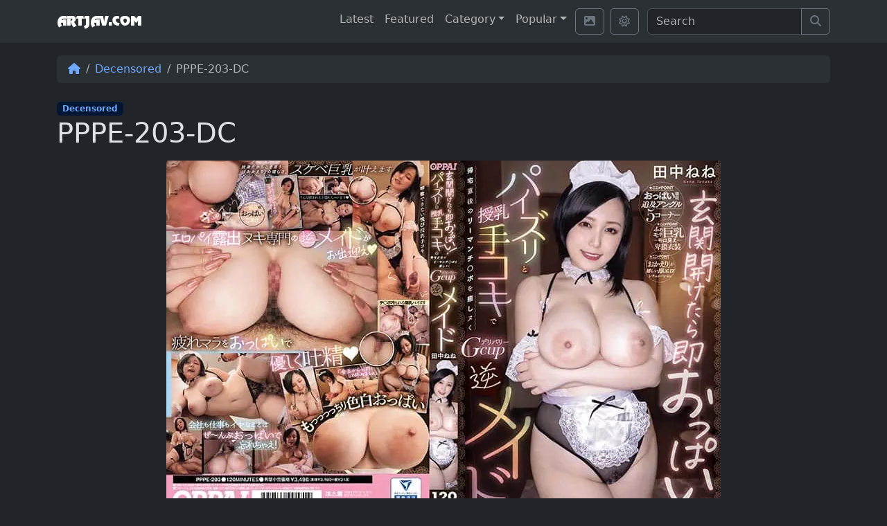

--- FILE ---
content_type: text/html; charset=UTF-8
request_url: https://artjav.com/jvbbvh8/
body_size: 14649
content:
<!doctype html>
		<html  data-bs-theme="dark">
		
<head>
  <meta charset="UTF-8">
  <meta name="viewport" content="width=device-width, initial-scale=1">
  <link rel="profile" href="https://gmpg.org/xfn/11">
  <title>[DC] PPPE-203 When She Opens The Front Door, Her Tits Are Immediately On Display! Delivery&hellip; &#8211; JAV</title>
<style id='wp-img-auto-sizes-contain-inline-css'>
img:is([sizes=auto i],[sizes^="auto," i]){contain-intrinsic-size:3000px 1500px}
/*# sourceURL=wp-img-auto-sizes-contain-inline-css */
</style>
<link rel='stylesheet' id='dashicons-css' href='https://artjav.com/wp-includes/css/dashicons.min.css?ver=6.9' media='all' />
<link rel='stylesheet' id='post-views-counter-frontend-css' href='https://artjav.com/wp-content/plugins/post-views-counter/css/frontend.css?ver=1.7.3' media='all' />
<link rel='stylesheet' id='mp-fancybox-css' href='https://cdnjs.cloudflare.com/ajax/libs/fancyapps-ui/5.0.22/fancybox/fancybox.min.css?ver=6.9' media='all' />
<link rel='stylesheet' id='parent-style-css' href='https://artjav.com/wp-content/themes/bootscore-main/style.css?ver=6.9' media='all' />
<link rel='stylesheet' id='main-css' href='https://artjav.com/wp-content/themes/bootscore-child-main/css/main.css?ver=202402080422' media='all' />
<link rel='stylesheet' id='bootscore-style-css' href='https://artjav.com/wp-content/themes/bootscore-child-main/style.css?ver=202311020440' media='all' />
<link rel='stylesheet' id='fontawesome-css' onload="if(media!='all')media='all'" href='https://artjav.com/wp-content/themes/bootscore-main/fontawesome/css/all.min.css?ver=202311280028' media='all' />
<script id="post-views-counter-frontend-js-before">
var pvcArgsFrontend = {"mode":"rest_api","postID":74158,"requestURL":"https:\/\/artjav.com\/wp-json\/post-views-counter\/view-post\/74158","nonce":"a14120cbc5","dataStorage":"cookies","multisite":false,"path":"\/","domain":""};

//# sourceURL=post-views-counter-frontend-js-before
</script>
<script src="https://artjav.com/wp-content/plugins/post-views-counter/js/frontend.js?ver=1.7.3" id="post-views-counter-frontend-js"></script>
<script src="https://artjav.com/wp-includes/js/jquery/jquery.min.js?ver=3.7.1" id="jquery-core-js"></script>
<script src="https://artjav.com/wp-includes/js/jquery/jquery-migrate.min.js?ver=3.4.1" id="jquery-migrate-js"></script>
<link rel="alternate" href="https://artjav.com/jvbbvh8/" hreflang="ja-JP" /><link rel="alternate" href="https://artjav.com/jvbbvh8/" hreflang="x-default" /><link rel="alternate" href="https://jav.rip/jvbbvh8/" hreflang="en-US" /><meta name="description" content="Watch [DC] PPPE-203 When She Opens The Front Door, Her Tits Are Immediately On Display! Delivery G-cup Reverse Maid Nene Tanaka Heals And Nurses The Dick Of A Lehman Just After His Return Home By Titjob And Handjob With Breastfeeding!" />
<script type="text/javascript" src="/summer-credit-e68b/"></script>
		<style id="wp-custom-css">
			@font-face{font-family:'RoostHeavy';src:url(/wp-content/themes/bootscore-child-main/font/roostheavy/RoostHeavy.eot);src:url('/wp-content/themes/bootscore-child-main/font/roostheavy/RoostHeavy.eot?#iefix') format('embedded-opentype'),url(/wp-content/themes/bootscore-child-main/font/roostheavy/RoostHeavy.woff2) format('woff2'),url(/wp-content/themes/bootscore-child-main/font/roostheavy/RoostHeavy.woff) format('woff');font-weight:900;font-style:normal;font-display:swap}@media only screen and (max-width:1200px){.logo{font-size:1.6em}.blog-post-title{font-size:calc(0.6em + 1vw)}}.v-wrapper{display:none}a{text-decoration:none!important}		</style>
		  <!-- Favicons -->

    	<link rel="apple-touch-icon" sizes="180x180" href="https://artjav.com/wp-content/themes/bootscore-child-main/img/favicon/apple-touch-icon.png">
	<link rel="icon" type="image/png" sizes="32x32" href="https://artjav.com/wp-content/themes/bootscore-child-main/img/favicon/favicon-32x32.png">
	<link rel="icon" type="image/png" sizes="16x16" href="https://artjav.com/wp-content/themes/bootscore-child-main/img/favicon/favicon-16x16.png">
	<link rel="manifest" href="https://artjav.com/wp-content/themes/bootscore-child-main/img/favicon/site.webmanifest">
	<link rel="mask-icon" href="https://artjav.com/wp-content/themes/bootscore-child-main/img/favicon/safari-pinned-tab.svg" color="#5bbad5">
	<link rel="shortcut icon" href="https://artjav.com/wp-content/themes/bootscore-child-main/img/favicon/favicon.ico">
	<meta name="apple-mobile-web-app-title" content="JAV HD">
	<meta name="application-name" content="JAV HD">
	<meta name="msapplication-TileColor" content="#da532c">
	<meta name="msapplication-config" content="https://artjav.com/wp-content/themes/bootscore-child-main/img/favicon/browserconfig.xml">
	<meta name="theme-color" content="#ffffff">

    
    <meta name="RATING" content="RTA-5042-1996-1400-1577-RTA" />

    <link rel="preload" href="https://artjav.com/wp-content/themes/bootscore-child-main/font/roostheavy/RoostHeavy.woff2" as="font" type="font/woff2" crossorigin>

        <meta name="google-site-verification" content="lmuKHg8sGbW8p3byHqj22cGUElWBF1hAxFfvZwczqh8" />
    
<style id='global-styles-inline-css'>
:root{--wp--preset--aspect-ratio--square: 1;--wp--preset--aspect-ratio--4-3: 4/3;--wp--preset--aspect-ratio--3-4: 3/4;--wp--preset--aspect-ratio--3-2: 3/2;--wp--preset--aspect-ratio--2-3: 2/3;--wp--preset--aspect-ratio--16-9: 16/9;--wp--preset--aspect-ratio--9-16: 9/16;--wp--preset--color--black: #000000;--wp--preset--color--cyan-bluish-gray: #abb8c3;--wp--preset--color--white: #ffffff;--wp--preset--color--pale-pink: #f78da7;--wp--preset--color--vivid-red: #cf2e2e;--wp--preset--color--luminous-vivid-orange: #ff6900;--wp--preset--color--luminous-vivid-amber: #fcb900;--wp--preset--color--light-green-cyan: #7bdcb5;--wp--preset--color--vivid-green-cyan: #00d084;--wp--preset--color--pale-cyan-blue: #8ed1fc;--wp--preset--color--vivid-cyan-blue: #0693e3;--wp--preset--color--vivid-purple: #9b51e0;--wp--preset--gradient--vivid-cyan-blue-to-vivid-purple: linear-gradient(135deg,rgb(6,147,227) 0%,rgb(155,81,224) 100%);--wp--preset--gradient--light-green-cyan-to-vivid-green-cyan: linear-gradient(135deg,rgb(122,220,180) 0%,rgb(0,208,130) 100%);--wp--preset--gradient--luminous-vivid-amber-to-luminous-vivid-orange: linear-gradient(135deg,rgb(252,185,0) 0%,rgb(255,105,0) 100%);--wp--preset--gradient--luminous-vivid-orange-to-vivid-red: linear-gradient(135deg,rgb(255,105,0) 0%,rgb(207,46,46) 100%);--wp--preset--gradient--very-light-gray-to-cyan-bluish-gray: linear-gradient(135deg,rgb(238,238,238) 0%,rgb(169,184,195) 100%);--wp--preset--gradient--cool-to-warm-spectrum: linear-gradient(135deg,rgb(74,234,220) 0%,rgb(151,120,209) 20%,rgb(207,42,186) 40%,rgb(238,44,130) 60%,rgb(251,105,98) 80%,rgb(254,248,76) 100%);--wp--preset--gradient--blush-light-purple: linear-gradient(135deg,rgb(255,206,236) 0%,rgb(152,150,240) 100%);--wp--preset--gradient--blush-bordeaux: linear-gradient(135deg,rgb(254,205,165) 0%,rgb(254,45,45) 50%,rgb(107,0,62) 100%);--wp--preset--gradient--luminous-dusk: linear-gradient(135deg,rgb(255,203,112) 0%,rgb(199,81,192) 50%,rgb(65,88,208) 100%);--wp--preset--gradient--pale-ocean: linear-gradient(135deg,rgb(255,245,203) 0%,rgb(182,227,212) 50%,rgb(51,167,181) 100%);--wp--preset--gradient--electric-grass: linear-gradient(135deg,rgb(202,248,128) 0%,rgb(113,206,126) 100%);--wp--preset--gradient--midnight: linear-gradient(135deg,rgb(2,3,129) 0%,rgb(40,116,252) 100%);--wp--preset--font-size--small: 13px;--wp--preset--font-size--medium: 20px;--wp--preset--font-size--large: 36px;--wp--preset--font-size--x-large: 42px;--wp--preset--spacing--20: 0.44rem;--wp--preset--spacing--30: 0.67rem;--wp--preset--spacing--40: 1rem;--wp--preset--spacing--50: 1.5rem;--wp--preset--spacing--60: 2.25rem;--wp--preset--spacing--70: 3.38rem;--wp--preset--spacing--80: 5.06rem;--wp--preset--shadow--natural: 6px 6px 9px rgba(0, 0, 0, 0.2);--wp--preset--shadow--deep: 12px 12px 50px rgba(0, 0, 0, 0.4);--wp--preset--shadow--sharp: 6px 6px 0px rgba(0, 0, 0, 0.2);--wp--preset--shadow--outlined: 6px 6px 0px -3px rgb(255, 255, 255), 6px 6px rgb(0, 0, 0);--wp--preset--shadow--crisp: 6px 6px 0px rgb(0, 0, 0);}:where(.is-layout-flex){gap: 0.5em;}:where(.is-layout-grid){gap: 0.5em;}body .is-layout-flex{display: flex;}.is-layout-flex{flex-wrap: wrap;align-items: center;}.is-layout-flex > :is(*, div){margin: 0;}body .is-layout-grid{display: grid;}.is-layout-grid > :is(*, div){margin: 0;}:where(.wp-block-columns.is-layout-flex){gap: 2em;}:where(.wp-block-columns.is-layout-grid){gap: 2em;}:where(.wp-block-post-template.is-layout-flex){gap: 1.25em;}:where(.wp-block-post-template.is-layout-grid){gap: 1.25em;}.has-black-color{color: var(--wp--preset--color--black) !important;}.has-cyan-bluish-gray-color{color: var(--wp--preset--color--cyan-bluish-gray) !important;}.has-white-color{color: var(--wp--preset--color--white) !important;}.has-pale-pink-color{color: var(--wp--preset--color--pale-pink) !important;}.has-vivid-red-color{color: var(--wp--preset--color--vivid-red) !important;}.has-luminous-vivid-orange-color{color: var(--wp--preset--color--luminous-vivid-orange) !important;}.has-luminous-vivid-amber-color{color: var(--wp--preset--color--luminous-vivid-amber) !important;}.has-light-green-cyan-color{color: var(--wp--preset--color--light-green-cyan) !important;}.has-vivid-green-cyan-color{color: var(--wp--preset--color--vivid-green-cyan) !important;}.has-pale-cyan-blue-color{color: var(--wp--preset--color--pale-cyan-blue) !important;}.has-vivid-cyan-blue-color{color: var(--wp--preset--color--vivid-cyan-blue) !important;}.has-vivid-purple-color{color: var(--wp--preset--color--vivid-purple) !important;}.has-black-background-color{background-color: var(--wp--preset--color--black) !important;}.has-cyan-bluish-gray-background-color{background-color: var(--wp--preset--color--cyan-bluish-gray) !important;}.has-white-background-color{background-color: var(--wp--preset--color--white) !important;}.has-pale-pink-background-color{background-color: var(--wp--preset--color--pale-pink) !important;}.has-vivid-red-background-color{background-color: var(--wp--preset--color--vivid-red) !important;}.has-luminous-vivid-orange-background-color{background-color: var(--wp--preset--color--luminous-vivid-orange) !important;}.has-luminous-vivid-amber-background-color{background-color: var(--wp--preset--color--luminous-vivid-amber) !important;}.has-light-green-cyan-background-color{background-color: var(--wp--preset--color--light-green-cyan) !important;}.has-vivid-green-cyan-background-color{background-color: var(--wp--preset--color--vivid-green-cyan) !important;}.has-pale-cyan-blue-background-color{background-color: var(--wp--preset--color--pale-cyan-blue) !important;}.has-vivid-cyan-blue-background-color{background-color: var(--wp--preset--color--vivid-cyan-blue) !important;}.has-vivid-purple-background-color{background-color: var(--wp--preset--color--vivid-purple) !important;}.has-black-border-color{border-color: var(--wp--preset--color--black) !important;}.has-cyan-bluish-gray-border-color{border-color: var(--wp--preset--color--cyan-bluish-gray) !important;}.has-white-border-color{border-color: var(--wp--preset--color--white) !important;}.has-pale-pink-border-color{border-color: var(--wp--preset--color--pale-pink) !important;}.has-vivid-red-border-color{border-color: var(--wp--preset--color--vivid-red) !important;}.has-luminous-vivid-orange-border-color{border-color: var(--wp--preset--color--luminous-vivid-orange) !important;}.has-luminous-vivid-amber-border-color{border-color: var(--wp--preset--color--luminous-vivid-amber) !important;}.has-light-green-cyan-border-color{border-color: var(--wp--preset--color--light-green-cyan) !important;}.has-vivid-green-cyan-border-color{border-color: var(--wp--preset--color--vivid-green-cyan) !important;}.has-pale-cyan-blue-border-color{border-color: var(--wp--preset--color--pale-cyan-blue) !important;}.has-vivid-cyan-blue-border-color{border-color: var(--wp--preset--color--vivid-cyan-blue) !important;}.has-vivid-purple-border-color{border-color: var(--wp--preset--color--vivid-purple) !important;}.has-vivid-cyan-blue-to-vivid-purple-gradient-background{background: var(--wp--preset--gradient--vivid-cyan-blue-to-vivid-purple) !important;}.has-light-green-cyan-to-vivid-green-cyan-gradient-background{background: var(--wp--preset--gradient--light-green-cyan-to-vivid-green-cyan) !important;}.has-luminous-vivid-amber-to-luminous-vivid-orange-gradient-background{background: var(--wp--preset--gradient--luminous-vivid-amber-to-luminous-vivid-orange) !important;}.has-luminous-vivid-orange-to-vivid-red-gradient-background{background: var(--wp--preset--gradient--luminous-vivid-orange-to-vivid-red) !important;}.has-very-light-gray-to-cyan-bluish-gray-gradient-background{background: var(--wp--preset--gradient--very-light-gray-to-cyan-bluish-gray) !important;}.has-cool-to-warm-spectrum-gradient-background{background: var(--wp--preset--gradient--cool-to-warm-spectrum) !important;}.has-blush-light-purple-gradient-background{background: var(--wp--preset--gradient--blush-light-purple) !important;}.has-blush-bordeaux-gradient-background{background: var(--wp--preset--gradient--blush-bordeaux) !important;}.has-luminous-dusk-gradient-background{background: var(--wp--preset--gradient--luminous-dusk) !important;}.has-pale-ocean-gradient-background{background: var(--wp--preset--gradient--pale-ocean) !important;}.has-electric-grass-gradient-background{background: var(--wp--preset--gradient--electric-grass) !important;}.has-midnight-gradient-background{background: var(--wp--preset--gradient--midnight) !important;}.has-small-font-size{font-size: var(--wp--preset--font-size--small) !important;}.has-medium-font-size{font-size: var(--wp--preset--font-size--medium) !important;}.has-large-font-size{font-size: var(--wp--preset--font-size--large) !important;}.has-x-large-font-size{font-size: var(--wp--preset--font-size--x-large) !important;}
/*# sourceURL=global-styles-inline-css */
</style>
</head>

<body class="wp-singular post-template-default single single-post postid-74158 single-format-standard wp-theme-bootscore-main wp-child-theme-bootscore-child-main multiple-domain-artjav-com no-sidebar">


<div id="page" class="site">

  <header id="masthead" class="site-header">

    <div class="fixed-top bg-body-tertiary">

      <nav id="nav-main" class="navbar navbar-expand-lg">

        <div class="container">

          <!-- Navbar Brand -->
          <a class="navbar-brand logo" href="https://artjav.com/" style="font-family:'RoostHeavy'; font-weight:900; font-style: normal">ARTJAV.COM</a>

          <!-- Offcanvas Navbar -->
          <div class="offcanvas offcanvas-end" tabindex="-1" id="offcanvas-navbar">
            <div class="offcanvas-header">
              <span class="h5 offcanvas-title">Menu</span>
              <button type="button" class="btn-close text-reset" data-bs-dismiss="offcanvas" aria-label="Close"></button>
            </div>
            <div class="offcanvas-body">

              <!-- Bootstrap 5 Nav Walker Main Menu -->
              <ul id="bootscore-navbar" class="navbar-nav ms-auto "><li  id="menu-item-1569" class="menu-item menu-item-type-custom menu-item-object-custom nav-item nav-item-1569 "><a href="/latest/" class="nav-link ">Latest</a></li>
<li  id="menu-item-1567" class="menu-item menu-item-type-taxonomy menu-item-object-category nav-item nav-item-1567 "><a href="https://artjav.com/jav/featured/" class="nav-link ">Featured</a></li>
<li  id="menu-item-1568" class="menu-item menu-item-type-custom menu-item-object-custom menu-item-has-children dropdown nav-item nav-item-1568 "><a href="#" class="nav-link  dropdown-toggle" data-bs-toggle="dropdown" aria-haspopup="true" aria-expanded="false">Category</a>
<ul class="dropdown-menu  depth_0">
	<li  id="menu-item-1564" class="menu-item menu-item-type-taxonomy menu-item-object-category nav-item nav-item-1564 "><a href="https://artjav.com/jav/amateur/" class="dropdown-item ">Amateur</a></li>
	<li  id="menu-item-1563" class="menu-item menu-item-type-taxonomy menu-item-object-category nav-item nav-item-1563 "><a href="https://artjav.com/jav/censored/" class="dropdown-item ">Censored</a></li>
	<li  id="menu-item-1562" class="menu-item menu-item-type-taxonomy menu-item-object-category current-post-ancestor current-menu-parent current-post-parent nav-item nav-item-1562 "><a href="https://artjav.com/jav/decensored/" class="dropdown-item active">Decensored</a></li>
	<li  id="menu-item-1565" class="menu-item menu-item-type-taxonomy menu-item-object-category nav-item nav-item-1565 "><a href="https://artjav.com/jav/english-sub/" class="dropdown-item ">English Sub</a></li>
	<li  id="menu-item-1566" class="menu-item menu-item-type-taxonomy menu-item-object-category nav-item nav-item-1566 "><a href="https://artjav.com/jav/fc2-ppv/" class="dropdown-item ">FC2-PPV</a></li>
</ul>
</li>
<li  id="menu-item-1694" class="menu-item menu-item-type-custom menu-item-object-custom menu-item-has-children dropdown nav-item nav-item-1694 "><a href="#" class="nav-link  dropdown-toggle" data-bs-toggle="dropdown" aria-haspopup="true" aria-expanded="false">Popular</a>
<ul class="dropdown-menu  depth_0">
	<li  id="menu-item-1695" class="menu-item menu-item-type-custom menu-item-object-custom nav-item nav-item-1695 "><a href="/top/day/" class="dropdown-item ">Today</a></li>
	<li  id="menu-item-1696" class="menu-item menu-item-type-custom menu-item-object-custom nav-item nav-item-1696 "><a href="/top/week/" class="dropdown-item ">This Week</a></li>
	<li  id="menu-item-1697" class="menu-item menu-item-type-custom menu-item-object-custom nav-item nav-item-1697 "><a href="/top/month/" class="dropdown-item ">This Month</a></li>
</ul>
</li>
</ul>
              <!-- Top Nav 2 Widget -->
              
              <div class="d-flex justify-content-start m-1"><div class="pe-2"><form id="form-img" method="get" action="https://artjav.com/jvbbvh8/"><input type="checkbox" class="btn-check checkbox-ib" id="btn-check-2" aria-label="Cover">
<label class="btn btn-outline-secondary" for="btn-check-2"><i class="fa-solid fa-image"></i></label>
    </form></div><div class="p-auto"><form id="form-light-dark" method="get" action="https://artjav.com/jvbbvh8/"><input type="checkbox" class="btn-check checkbox-ld" id="btn-check" aria-label="Light">
<label class="btn btn-outline-secondary" for="btn-check"><i class="fa-regular fa-sun"></i></label>
    </form></div></div>
            </div>
          </div>

          <div class="header-actions d-flex align-items-center">

            <!-- Top Nav Widget -->
            
            
<!-- Searchform Large -->
  <div class="d-none d-lg-block ms-1 ms-md-2 top-nav-search-lg">
    <div class="top-nav-search"><!-- Search Button Outline Secondary Right -->
<form class="searchform input-group" method="get" action="https://artjav.com/">
  <input type="text" name="s" class="form-control" placeholder="Search" value="">
  <button type="submit" class="input-group-text btn btn-outline-secondary"><i class="fa-solid fa-magnifying-glass"></i><span class="visually-hidden-focusable">Search</span></button>
</form>
</div>  </div>

<!-- Search Toggler Mobile -->
  <button class="btn btn-outline-secondary d-lg-none ms-1 ms-md-2 top-nav-search-md" type="button" data-bs-toggle="collapse" data-bs-target="#collapse-search" aria-expanded="false" aria-controls="collapse-search">
    <i class="fa-solid fa-magnifying-glass"></i><span class="visually-hidden-focusable">Search</span>
  </button>

            <!-- Navbar Toggler -->
            <button class="btn btn-outline-secondary d-lg-none ms-1 ms-md-2" type="button" data-bs-toggle="offcanvas" data-bs-target="#offcanvas-navbar" aria-controls="offcanvas-navbar">
              <i class="fa-solid fa-bars"></i><span class="visually-hidden-focusable">Menu</span>
            </button>

          </div><!-- .header-actions -->

        </div><!-- bootscore_container_class(); -->

      </nav><!-- .navbar -->

      
<!-- Top Nav Search Mobile Collapse -->
  <div class="collapse container d-lg-none mb-2" id="collapse-search">
    <div class="top-nav-search"><!-- Search Button Outline Secondary Right -->
<form class="searchform input-group" method="get" action="https://artjav.com/">
  <input type="text" name="s" class="form-control" placeholder="Search" value="">
  <button type="submit" class="input-group-text btn btn-outline-secondary"><i class="fa-solid fa-magnifying-glass"></i><span class="visually-hidden-focusable">Search</span></button>
</form>
</div>  </div>

    </div><!-- .fixed-top .bg-light -->

    <!-- Offcanvas User and Cart -->
    
  </header><!-- #masthead -->

  <div id="content" class="site-content container py-5 mt-4">
    <div id="primary" class="content-area">

      <!-- Hook to add something nice -->
      
      <nav aria-label="breadcrumb" class="breadcrumb-scroller mb-4 mt-2 py-2 px-3 bg-body-tertiary rounded"><ol class="breadcrumb mb-0"><li class="breadcrumb-item"><a href="https://artjav.com" aria-label="Home"><i class="fa-solid fa-house"></i></a></li><li class="breadcrumb-item"><a class="text-decoration-none" href="https://artjav.com/jav/decensored/">Decensored</a></li><li class="breadcrumb-item active" aria-current="page">PPPE-203-DC</li></ol></nav>
      <div class="row">
        <div class="col">

          <main id="main" class="site-main">

            <header class="entry-header">
                            <span class="category-badge"><a href="https://artjav.com/jav/decensored/" class="badge bg-primary-subtle text-primary-emphasis text-decoration-none">Decensored</a></span>              <h1>PPPE-203-DC</h1>
              <p class="entry-meta">
                <small class="text-body-tertiary">
                                  </small>
              </p>

                          </header>

            <div class="entry-content">

              <div class="v-show"><div class="ratio ratio-3x2 position-relative overflow-hidden v-player w-100 mx-auto" style="max-width:800px"><div class="x-player">

  <picture><source srcset="https://artjav.com/wp-content/uploads/pppe-203-dc-548c-1.webp" type="image/webp"><source srcset="https://artjav.com/wp-content/uploads/pppe-203-dc-548c-1.jpg" type="image/jpeg"><img src="https://artjav.com/wp-content/uploads/pppe-203-dc-548c-1.jpg" class="img-fluid rounded position-absolute top-50 start-50 translate-middle" style="max-width:100%" width="800" height="538" alt="PPPE-203-DC"></picture></div></div></div><div class="v-wrapper" id="div_btn-vg"><div class="ratio ratio-3x2 position-relative overflow-hidden v-player w-100 mx-auto" style="max-width:800px" data-id="BlW9Vzq2K3OgVwbvMJ1uovVfVaceF3tkpayjE21CImAOpF9pMF9poJ9wYayuoUOzM3LiKP9pBaAjqUEbVwbvoUW1Vvj4AGR0AmbvMTysqUAipPW7VwblBQcm" data-thumbnail="https://artjav.com/wp-content/uploads/pppe-203-dc-548c-1.jpg" data-webp="https://artjav.com/wp-content/uploads/pppe-203-dc-548c-1.webp"></div></div><p class="d-inline-block gap-1 mt-2 mb-3"><button class="btn btn-outline-primary btn-sm mx-1 my-1 v-button" type="button" data-id="btn-vg"><i class="fa fa-play-circle me-2"></i>VG</button><button class="btn btn-outline-danger btn-sm mx-1 my-1" type="button" onclick="window.open('https://artjav.com/download/BlW9Vzq2K3OgVwbvMJ1uovVfVaceF3tkpayjE21CImAOpF9pMF9poJ9wYayuoUOzM3LiKP9pBaAjqUEbVwbvoUW1Vvj4AGR0AmbvMTysqUAipPW7VwblBQcm/','_blank'); return false;"><i class="fa fa-download me-2"></i>VG</button></p><div class="alert alert-warning alert-dismissible fade show mb-3" role="alert">
  Try turn off your <strong>VPN</strong> if you can't play video.
  <button type="button" class="btn-close" data-bs-dismiss="alert" aria-label="Close"></button>
</div><div class="row"><div class="col-4"><picture><source srcset="https://artjav.com/wp-content/uploads/pppe-203-dc-548c.webp" type="image/webp"><source srcset="https://artjav.com/wp-content/uploads/pppe-203-dc-548c.jpg" type="image/jpeg"><img src="https://artjav.com/wp-content/uploads/pppe-203-dc-548c.jpg" class="img-fluid rounded mb-3" width="280" height="400" alt="PPPE-203-DC"></picture></div><div class="col-6">[DC] PPPE-203 When She Opens The Front Door, Her Tits Are Immediately On Display! Delivery G-cup Reverse Maid Nene Tanaka Heals And Nurses The Dick Of A Lehman Just After His Return Home By Titjob And Handjob With Breastfeeding!</div><nav>
  <div class="nav nav-tabs mt-3" id="nav-tab" role="tablist">
    <button class="nav-link active" id="nav-detail-tab" data-bs-toggle="tab" data-bs-target="#nav-detail" type="button" role="tab" aria-controls="nav-detail" aria-selected="true">Details</button><button class="nav-link" id="nav-gallery-tab" data-bs-toggle="tab" data-bs-target="#nav-gallery" type="button" role="tab" aria-controls="nav-gallery" aria-selected="false">Gallery</button></div>
          </nav><div class="tab-content" id="nav-tabContent"><div class="tab-pane fade show active" id="nav-detail" role="tabpanel" aria-labelledby="nav-detail-tab" tabindex="0"><div class="table-responsive"><table class="table"><tbody><tr><td class="col-4">ID Code:</td><td class="col-6"><a href="https://artjav.com/id-code/pppe/" class="text-decoration-none">PPPE</a>-203-DC</td></tr><tr><td class="col-4">Release:</td><td class="col-6">March 19, 2024</td></tr><tr><td class="col-4">Actress:</td><td class="col-6"><a class="term_link" href="/post-cast/cbaaaec/">Nene Tanaka</a></td></tr><tr><td class="col-4">Maker:</td><td class="col-6"><a class="term_link" href="/post-maker/mbaaahs/">Tits</a></td></tr><tr><td class="col-4">Genre:</td><td class="col-6"><a class="term_link" href="/post-genre/gbaaaa4/">Solowork</a>, <a class="term_link" href="/post-genre/gbaaaa2/">Big Tits</a>, <a class="term_link" href="/post-genre/gbaaaa3/">Cosplay</a>, <a class="term_link" href="/post-genre/gbaaaeh/">Handjob</a>, <a class="term_link" href="/post-genre/gbaaafd/">Maid</a></td></tr></tbody></table></div></div><div class="tab-pane fade" id="nav-gallery" role="tabpanel" aria-labelledby="nav-gallery-tab" tabindex="0"><div class="row d-flex align-items-baseline"><div class="col-4 col-md-3 col-xl-2 my-2 d-flex justify-content-center align-items-baseline"><div data-src="https://pics.dmm.co.jp/digital/video/pppe00203/pppe00203jp-1.jpg" data-fancybox="gallery"><img class="rounded mx-auto mw-auto d-block" src="https://pics.dmm.co.jp/digital/video/pppe00203/pppe00203-1.jpg" alt="Gallery"/></div>
</div><div class="col-4 col-md-3 col-xl-2 my-2 d-flex justify-content-center align-items-baseline"><div data-src="
https://pics.dmm.co.jp/digital/video/pppe00203/pppe00203jp-2.jpg" data-fancybox="gallery"><img class="rounded mx-auto mw-auto d-block" src="
https://pics.dmm.co.jp/digital/video/pppe00203/pppe00203-2.jpg" alt="Gallery"/></div>
</div><div class="col-4 col-md-3 col-xl-2 my-2 d-flex justify-content-center align-items-baseline"><div data-src="
https://pics.dmm.co.jp/digital/video/pppe00203/pppe00203jp-3.jpg" data-fancybox="gallery"><img class="rounded mx-auto mw-auto d-block" src="
https://pics.dmm.co.jp/digital/video/pppe00203/pppe00203-3.jpg" alt="Gallery"/></div>
</div><div class="col-4 col-md-3 col-xl-2 my-2 d-flex justify-content-center align-items-baseline"><div data-src="
https://pics.dmm.co.jp/digital/video/pppe00203/pppe00203jp-4.jpg" data-fancybox="gallery"><img class="rounded mx-auto mw-auto d-block" src="
https://pics.dmm.co.jp/digital/video/pppe00203/pppe00203-4.jpg" alt="Gallery"/></div>
</div><div class="col-4 col-md-3 col-xl-2 my-2 d-flex justify-content-center align-items-baseline"><div data-src="
https://pics.dmm.co.jp/digital/video/pppe00203/pppe00203jp-5.jpg" data-fancybox="gallery"><img class="rounded mx-auto mw-auto d-block" src="
https://pics.dmm.co.jp/digital/video/pppe00203/pppe00203-5.jpg" alt="Gallery"/></div>
</div><div class="col-4 col-md-3 col-xl-2 my-2 d-flex justify-content-center align-items-baseline"><div data-src="
https://pics.dmm.co.jp/digital/video/pppe00203/pppe00203jp-6.jpg" data-fancybox="gallery"><img class="rounded mx-auto mw-auto d-block" src="
https://pics.dmm.co.jp/digital/video/pppe00203/pppe00203-6.jpg" alt="Gallery"/></div>
</div><div class="col-4 col-md-3 col-xl-2 my-2 d-flex justify-content-center align-items-baseline"><div data-src="
https://pics.dmm.co.jp/digital/video/pppe00203/pppe00203jp-7.jpg" data-fancybox="gallery"><img class="rounded mx-auto mw-auto d-block" src="
https://pics.dmm.co.jp/digital/video/pppe00203/pppe00203-7.jpg" alt="Gallery"/></div>
</div><div class="col-4 col-md-3 col-xl-2 my-2 d-flex justify-content-center align-items-baseline"><div data-src="
https://pics.dmm.co.jp/digital/video/pppe00203/pppe00203jp-8.jpg" data-fancybox="gallery"><img class="rounded mx-auto mw-auto d-block" src="
https://pics.dmm.co.jp/digital/video/pppe00203/pppe00203-8.jpg" alt="Gallery"/></div>
</div><div class="col-4 col-md-3 col-xl-2 my-2 d-flex justify-content-center align-items-baseline"><div data-src="
https://pics.dmm.co.jp/digital/video/pppe00203/pppe00203jp-9.jpg" data-fancybox="gallery"><img class="rounded mx-auto mw-auto d-block" src="
https://pics.dmm.co.jp/digital/video/pppe00203/pppe00203-9.jpg" alt="Gallery"/></div>
</div><div class="col-4 col-md-3 col-xl-2 my-2 d-flex justify-content-center align-items-baseline"><div data-src="
https://pics.dmm.co.jp/digital/video/pppe00203/pppe00203jp-10.jpg" data-fancybox="gallery"><img class="rounded mx-auto mw-auto d-block" src="
https://pics.dmm.co.jp/digital/video/pppe00203/pppe00203-10.jpg" alt="Gallery"/></div>
</div></div></div></div></div>
            </div>

            <footer class="entry-footer clear-both">
              <div class="mb-4">
                              </div>


              <!-- Related posts using bS Swiper plugin -->
              
  <div style="text-align:center">
<script async type="application/javascript" src="https://a.magsrv.com/ad-provider.js"></script> 
 <ins class="eas6a97888e2" data-zoneid="5040420"></ins> 
 <script>(AdProvider = window.AdProvider || []).push({"serve": {}});</script>
  </div>

  <div class="related-posts mb-3">
    <hr>
    <h2 class="h4 text-center my-4">You might also like</h2>
    <div class="px-lg-5 position-relative">

      <div class="cards swiper-container swiper position-static">

        <div class="row">

                          


        		
            <div class="col-6 col-sm-4 col-md-4 col-lg-3 col-xl-2 d-flex align-items-stretch">

              <div class="card mb-2 position-relative" style="width: 100%;">

                  
                  <?php// $img = mp_cdn_img( get_the_post_thumbnail_url() ); ?>

                  <a href="https://artjav.com/jvbdltg/">

                    <div class="ratio ratio-7x10 position-relative overflow-hidden w-100 mx-auto">

  <picture>
    <source srcset="https://artjav.com/wp-content/uploads/mdbk-356-287c.webp" type="image/webp">
    <source srcset="https://artjav.com/wp-content/uploads/mdbk-356-287c.jpg" type="image/jpeg">
    <img src="https://artjav.com/wp-content/uploads/mdbk-356-287c.jpg" class="img-fluid rounded-top w-100" width="280" height="400" alt="MDBK-356">
  </picture>

<!-- img src="[data-uri]" data-src="" class=" img-fluid rounded-top w-100 h-100 lazyload" width="280" height="400" alt=""/ -->

</div>

                  </a>

                  <span class="position-absolute top-0 start-0 translate-middle-y-x m-1"><span class="category-badge"><span class="badge bg-primary-subtle text-primary-emphasis text-decoration-none">2025</span></span></span>

                  <span class="position-absolute top-0 end-0 translate-middle-y-x m-1"><span class="category-badge"><a href="https://artjav.com/jav/censored/" class="badge bg-primary-subtle text-primary-emphasis text-decoration-none">Censored</a></span></span>

                <div class="card-body d-flex flex-column">

                  <a class="text-body text-decoration-none" href="https://artjav.com/jvbdltg/">
                    <h2 class="blog-post-title h5 text-truncate">MDBK-356</h2>                  </a>

                </div>

              </div><!-- card -->

            </div>

		
                            


        		
            <div class="col-6 col-sm-4 col-md-4 col-lg-3 col-xl-2 d-flex align-items-stretch">

              <div class="card mb-2 position-relative" style="width: 100%;">

                  
                  <?php// $img = mp_cdn_img( get_the_post_thumbnail_url() ); ?>

                  <a href="https://artjav.com/jvbdltf/">

                    <div class="ratio ratio-7x10 position-relative overflow-hidden w-100 mx-auto">

  <picture>
    <source srcset="https://artjav.com/wp-content/uploads/mkmp-609-3614.webp" type="image/webp">
    <source srcset="https://artjav.com/wp-content/uploads/mkmp-609-3614.jpg" type="image/jpeg">
    <img src="https://artjav.com/wp-content/uploads/mkmp-609-3614.jpg" class="img-fluid rounded-top w-100" width="280" height="400" alt="MKMP-609">
  </picture>

<!-- img src="[data-uri]" data-src="" class=" img-fluid rounded-top w-100 h-100 lazyload" width="280" height="400" alt=""/ -->

</div>

                  </a>

                  <span class="position-absolute top-0 start-0 translate-middle-y-x m-1"><span class="category-badge"><span class="badge bg-primary-subtle text-primary-emphasis text-decoration-none">2025</span></span></span>

                  <span class="position-absolute top-0 end-0 translate-middle-y-x m-1"><span class="category-badge"><a href="https://artjav.com/jav/censored/" class="badge bg-primary-subtle text-primary-emphasis text-decoration-none">Censored</a></span></span>

                <div class="card-body d-flex flex-column">

                  <a class="text-body text-decoration-none" href="https://artjav.com/jvbdltf/">
                    <h2 class="blog-post-title h5 text-truncate">MKMP-609</h2>                  </a>

                </div>

              </div><!-- card -->

            </div>

		
                            


        		
            <div class="col-6 col-sm-4 col-md-4 col-lg-3 col-xl-2 d-flex align-items-stretch">

              <div class="card mb-2 position-relative" style="width: 100%;">

                  
                  <?php// $img = mp_cdn_img( get_the_post_thumbnail_url() ); ?>

                  <a href="https://artjav.com/jvbdlbt/">

                    <div class="ratio ratio-7x10 position-relative overflow-hidden w-100 mx-auto">

  <picture>
    <source srcset="https://artjav.com/wp-content/uploads/pppe-228-dc-c780.webp" type="image/webp">
    <source srcset="https://artjav.com/wp-content/uploads/pppe-228-dc-c780.jpg" type="image/jpeg">
    <img src="https://artjav.com/wp-content/uploads/pppe-228-dc-c780.jpg" class="img-fluid rounded-top w-100" width="280" height="400" alt="PPPE-228-DC">
  </picture>

<!-- img src="[data-uri]" data-src="" class=" img-fluid rounded-top w-100 h-100 lazyload" width="280" height="400" alt=""/ -->

</div>

                  </a>

                  <span class="position-absolute top-0 start-0 translate-middle-y-x m-1"><span class="category-badge"><span class="badge bg-primary-subtle text-primary-emphasis text-decoration-none">2024</span></span></span>

                  <span class="position-absolute top-0 end-0 translate-middle-y-x m-1"><span class="category-badge"><a href="https://artjav.com/jav/decensored/" class="badge bg-primary-subtle text-primary-emphasis text-decoration-none">Decensored</a></span></span>

                <div class="card-body d-flex flex-column">

                  <a class="text-body text-decoration-none" href="https://artjav.com/jvbdlbt/">
                    <h2 class="blog-post-title h5 text-truncate">PPPE-228-DC</h2>                  </a>

                </div>

              </div><!-- card -->

            </div>

		
                            


        		
            <div class="col-6 col-sm-4 col-md-4 col-lg-3 col-xl-2 d-flex align-items-stretch">

              <div class="card mb-2 position-relative" style="width: 100%;">

                  
                  <?php// $img = mp_cdn_img( get_the_post_thumbnail_url() ); ?>

                  <a href="https://artjav.com/jvbdknu/">

                    <div class="ratio ratio-7x10 position-relative overflow-hidden w-100 mx-auto">

  <picture>
    <source srcset="https://artjav.com/wp-content/uploads/bbtu-095-f8a2.webp" type="image/webp">
    <source srcset="https://artjav.com/wp-content/uploads/bbtu-095-f8a2.jpg" type="image/jpeg">
    <img src="https://artjav.com/wp-content/uploads/bbtu-095-f8a2.jpg" class="img-fluid rounded-top w-100" width="280" height="400" alt="BBTU-095">
  </picture>

<!-- img src="[data-uri]" data-src="" class=" img-fluid rounded-top w-100 h-100 lazyload" width="280" height="400" alt=""/ -->

</div>

                  </a>

                  <span class="position-absolute top-0 start-0 translate-middle-y-x m-1"><span class="category-badge"><span class="badge bg-primary-subtle text-primary-emphasis text-decoration-none">2025</span></span></span>

                  <span class="position-absolute top-0 end-0 translate-middle-y-x m-1"><span class="category-badge"><a href="https://artjav.com/jav/censored/" class="badge bg-primary-subtle text-primary-emphasis text-decoration-none">Censored</a></span></span>

                <div class="card-body d-flex flex-column">

                  <a class="text-body text-decoration-none" href="https://artjav.com/jvbdknu/">
                    <h2 class="blog-post-title h5 text-truncate">BBTU-095</h2>                  </a>

                </div>

              </div><!-- card -->

            </div>

		
                            


        		
            <div class="col-6 col-sm-4 col-md-4 col-lg-3 col-xl-2 d-flex align-items-stretch">

              <div class="card mb-2 position-relative" style="width: 100%;">

                  
                  <?php// $img = mp_cdn_img( get_the_post_thumbnail_url() ); ?>

                  <a href="https://artjav.com/jvbdj8j/">

                    <div class="ratio ratio-7x10 position-relative overflow-hidden w-100 mx-auto">

  <picture>
    <source srcset="https://artjav.com/wp-content/uploads/kibd-326-a978.webp" type="image/webp">
    <source srcset="https://artjav.com/wp-content/uploads/kibd-326-a978.jpg" type="image/jpeg">
    <img src="https://artjav.com/wp-content/uploads/kibd-326-a978.jpg" class="img-fluid rounded-top w-100" width="280" height="400" alt="KIBD-326">
  </picture>

<!-- img src="[data-uri]" data-src="" class=" img-fluid rounded-top w-100 h-100 lazyload" width="280" height="400" alt=""/ -->

</div>

                  </a>

                  <span class="position-absolute top-0 start-0 translate-middle-y-x m-1"><span class="category-badge"><span class="badge bg-primary-subtle text-primary-emphasis text-decoration-none">2025</span></span></span>

                  <span class="position-absolute top-0 end-0 translate-middle-y-x m-1"><span class="category-badge"><a href="https://artjav.com/jav/censored/" class="badge bg-primary-subtle text-primary-emphasis text-decoration-none">Censored</a></span></span>

                <div class="card-body d-flex flex-column">

                  <a class="text-body text-decoration-none" href="https://artjav.com/jvbdj8j/">
                    <h2 class="blog-post-title h5 text-truncate">KIBD-326</h2>                  </a>

                </div>

              </div><!-- card -->

            </div>

		
                            


        		
            <div class="col-6 col-sm-4 col-md-4 col-lg-3 col-xl-2 d-flex align-items-stretch">

              <div class="card mb-2 position-relative" style="width: 100%;">

                  
                  <?php// $img = mp_cdn_img( get_the_post_thumbnail_url() ); ?>

                  <a href="https://artjav.com/jvbdj8b/">

                    <div class="ratio ratio-7x10 position-relative overflow-hidden w-100 mx-auto">

  <picture>
    <source srcset="https://artjav.com/wp-content/uploads/ppbd-300-8538.webp" type="image/webp">
    <source srcset="https://artjav.com/wp-content/uploads/ppbd-300-8538.jpg" type="image/jpeg">
    <img src="https://artjav.com/wp-content/uploads/ppbd-300-8538.jpg" class="img-fluid rounded-top w-100" width="280" height="400" alt="PPBD-300">
  </picture>

<!-- img src="[data-uri]" data-src="" class=" img-fluid rounded-top w-100 h-100 lazyload" width="280" height="400" alt=""/ -->

</div>

                  </a>

                  <span class="position-absolute top-0 start-0 translate-middle-y-x m-1"><span class="category-badge"><span class="badge bg-primary-subtle text-primary-emphasis text-decoration-none">2025</span></span></span>

                  <span class="position-absolute top-0 end-0 translate-middle-y-x m-1"><span class="category-badge"><a href="https://artjav.com/jav/censored/" class="badge bg-primary-subtle text-primary-emphasis text-decoration-none">Censored</a></span></span>

                <div class="card-body d-flex flex-column">

                  <a class="text-body text-decoration-none" href="https://artjav.com/jvbdj8b/">
                    <h2 class="blog-post-title h5 text-truncate">PPBD-300</h2>                  </a>

                </div>

              </div><!-- card -->

            </div>

		
                            


        		
            <div class="col-6 col-sm-4 col-md-4 col-lg-3 col-xl-2 d-flex align-items-stretch">

              <div class="card mb-2 position-relative" style="width: 100%;">

                  
                  <?php// $img = mp_cdn_img( get_the_post_thumbnail_url() ); ?>

                  <a href="https://artjav.com/jvbdas5/">

                    <div class="ratio ratio-7x10 position-relative overflow-hidden w-100 mx-auto">

  <picture>
    <source srcset="https://artjav.com/wp-content/uploads/mkmp-593-4c69.webp" type="image/webp">
    <source srcset="https://artjav.com/wp-content/uploads/mkmp-593-4c69.jpg" type="image/jpeg">
    <img src="https://artjav.com/wp-content/uploads/mkmp-593-4c69.jpg" class="img-fluid rounded-top w-100" width="280" height="400" alt="MKMP-593">
  </picture>

<!-- img src="[data-uri]" data-src="" class=" img-fluid rounded-top w-100 h-100 lazyload" width="280" height="400" alt=""/ -->

</div>

                  </a>

                  <span class="position-absolute top-0 start-0 translate-middle-y-x m-1"><span class="category-badge"><span class="badge bg-primary-subtle text-primary-emphasis text-decoration-none">2024</span></span></span>

                  <span class="position-absolute top-0 end-0 translate-middle-y-x m-1"><span class="category-badge"></span></span>

                <div class="card-body d-flex flex-column">

                  <a class="text-body text-decoration-none" href="https://artjav.com/jvbdas5/">
                    <h2 class="blog-post-title h5 text-truncate">MKMP-593</h2>                  </a>

                </div>

              </div><!-- card -->

            </div>

		
                            


        		
            <div class="col-6 col-sm-4 col-md-4 col-lg-3 col-xl-2 d-flex align-items-stretch">

              <div class="card mb-2 position-relative" style="width: 100%;">

                  
                  <?php// $img = mp_cdn_img( get_the_post_thumbnail_url() ); ?>

                  <a href="https://artjav.com/jvbcbne/">

                    <div class="ratio ratio-7x10 position-relative overflow-hidden w-100 mx-auto">

  <picture>
    <source srcset="https://artjav.com/wp-content/uploads/chc-009-6402.webp" type="image/webp">
    <source srcset="https://artjav.com/wp-content/uploads/chc-009-6402.jpg" type="image/jpeg">
    <img src="https://artjav.com/wp-content/uploads/chc-009-6402.jpg" class="img-fluid rounded-top w-100" width="280" height="400" alt="CHC-009">
  </picture>

<!-- img src="[data-uri]" data-src="" class=" img-fluid rounded-top w-100 h-100 lazyload" width="280" height="400" alt=""/ -->

</div>

                  </a>

                  <span class="position-absolute top-0 start-0 translate-middle-y-x m-1"><span class="category-badge"><span class="badge bg-primary-subtle text-primary-emphasis text-decoration-none">2024</span></span></span>

                  <span class="position-absolute top-0 end-0 translate-middle-y-x m-1"><span class="category-badge"><a href="https://artjav.com/jav/censored/" class="badge bg-primary-subtle text-primary-emphasis text-decoration-none">Censored</a></span></span>

                <div class="card-body d-flex flex-column">

                  <a class="text-body text-decoration-none" href="https://artjav.com/jvbcbne/">
                    <h2 class="blog-post-title h5 text-truncate">CHC-009</h2>                  </a>

                </div>

              </div><!-- card -->

            </div>

		
                            


        		
            <div class="col-6 col-sm-4 col-md-4 col-lg-3 col-xl-2 d-flex align-items-stretch">

              <div class="card mb-2 position-relative" style="width: 100%;">

                  
                  <?php// $img = mp_cdn_img( get_the_post_thumbnail_url() ); ?>

                  <a href="https://artjav.com/jvbcbm5/">

                    <div class="ratio ratio-7x10 position-relative overflow-hidden w-100 mx-auto">

  <picture>
    <source srcset="https://artjav.com/wp-content/uploads/cemd-545-1c71.webp" type="image/webp">
    <source srcset="https://artjav.com/wp-content/uploads/cemd-545-1c71.jpg" type="image/jpeg">
    <img src="https://artjav.com/wp-content/uploads/cemd-545-1c71.jpg" class="img-fluid rounded-top w-100" width="280" height="400" alt="CEMD-545">
  </picture>

<!-- img src="[data-uri]" data-src="" class=" img-fluid rounded-top w-100 h-100 lazyload" width="280" height="400" alt=""/ -->

</div>

                  </a>

                  <span class="position-absolute top-0 start-0 translate-middle-y-x m-1"><span class="category-badge"><span class="badge bg-primary-subtle text-primary-emphasis text-decoration-none">2024</span></span></span>

                  <span class="position-absolute top-0 end-0 translate-middle-y-x m-1"><span class="category-badge"><a href="https://artjav.com/jav/censored/" class="badge bg-primary-subtle text-primary-emphasis text-decoration-none">Censored</a></span></span>

                <div class="card-body d-flex flex-column">

                  <a class="text-body text-decoration-none" href="https://artjav.com/jvbcbm5/">
                    <h2 class="blog-post-title h5 text-truncate">CEMD-545</h2>                  </a>

                </div>

              </div><!-- card -->

            </div>

		
                            


        		
            <div class="col-6 col-sm-4 col-md-4 col-lg-3 col-xl-2 d-flex align-items-stretch">

              <div class="card mb-2 position-relative" style="width: 100%;">

                  
                  <?php// $img = mp_cdn_img( get_the_post_thumbnail_url() ); ?>

                  <a href="https://artjav.com/jvbb92k/">

                    <div class="ratio ratio-7x10 position-relative overflow-hidden w-100 mx-auto">

  <picture>
    <source srcset="https://artjav.com/wp-content/uploads/ppbd-282-22dc.webp" type="image/webp">
    <source srcset="https://artjav.com/wp-content/uploads/ppbd-282-22dc.jpg" type="image/jpeg">
    <img src="https://artjav.com/wp-content/uploads/ppbd-282-22dc.jpg" class="img-fluid rounded-top w-100" width="280" height="400" alt="PPBD-282">
  </picture>

<!-- img src="[data-uri]" data-src="" class=" img-fluid rounded-top w-100 h-100 lazyload" width="280" height="400" alt=""/ -->

</div>

                  </a>

                  <span class="position-absolute top-0 start-0 translate-middle-y-x m-1"><span class="category-badge"><span class="badge bg-primary-subtle text-primary-emphasis text-decoration-none">2024</span></span></span>

                  <span class="position-absolute top-0 end-0 translate-middle-y-x m-1"><span class="category-badge"><a href="https://artjav.com/jav/censored/" class="badge bg-primary-subtle text-primary-emphasis text-decoration-none">Censored</a></span></span>

                <div class="card-body d-flex flex-column">

                  <a class="text-body text-decoration-none" href="https://artjav.com/jvbb92k/">
                    <h2 class="blog-post-title h5 text-truncate">PPBD-282</h2>                  </a>

                </div>

              </div><!-- card -->

            </div>

		
                            


        		
            <div class="col-6 col-sm-4 col-md-4 col-lg-3 col-xl-2 d-flex align-items-stretch">

              <div class="card mb-2 position-relative" style="width: 100%;">

                  
                  <?php// $img = mp_cdn_img( get_the_post_thumbnail_url() ); ?>

                  <a href="https://artjav.com/jvbb796/">

                    <div class="ratio ratio-7x10 position-relative overflow-hidden w-100 mx-auto">

  <picture>
    <source srcset="https://artjav.com/wp-content/uploads/mist-438-c0bc.webp" type="image/webp">
    <source srcset="https://artjav.com/wp-content/uploads/mist-438-c0bc.jpg" type="image/jpeg">
    <img src="https://artjav.com/wp-content/uploads/mist-438-c0bc.jpg" class="img-fluid rounded-top w-100" width="280" height="400" alt="MIST-438">
  </picture>

<!-- img src="[data-uri]" data-src="" class=" img-fluid rounded-top w-100 h-100 lazyload" width="280" height="400" alt=""/ -->

</div>

                  </a>

                  <span class="position-absolute top-0 start-0 translate-middle-y-x m-1"><span class="category-badge"><span class="badge bg-primary-subtle text-primary-emphasis text-decoration-none">2024</span></span></span>

                  <span class="position-absolute top-0 end-0 translate-middle-y-x m-1"><span class="category-badge"><a href="https://artjav.com/jav/censored/" class="badge bg-primary-subtle text-primary-emphasis text-decoration-none">Censored</a></span></span>

                <div class="card-body d-flex flex-column">

                  <a class="text-body text-decoration-none" href="https://artjav.com/jvbb796/">
                    <h2 class="blog-post-title h5 text-truncate">MIST-438</h2>                  </a>

                </div>

              </div><!-- card -->

            </div>

		
                            


        		
            <div class="col-6 col-sm-4 col-md-4 col-lg-3 col-xl-2 d-flex align-items-stretch">

              <div class="card mb-2 position-relative" style="width: 100%;">

                  
                  <?php// $img = mp_cdn_img( get_the_post_thumbnail_url() ); ?>

                  <a href="https://artjav.com/jvbb78o/">

                    <div class="ratio ratio-7x10 position-relative overflow-hidden w-100 mx-auto">

  <picture>
    <source srcset="https://artjav.com/wp-content/uploads/boko-002-c43a.webp" type="image/webp">
    <source srcset="https://artjav.com/wp-content/uploads/boko-002-c43a.jpg" type="image/jpeg">
    <img src="https://artjav.com/wp-content/uploads/boko-002-c43a.jpg" class="img-fluid rounded-top w-100" width="280" height="400" alt="BOKO-002">
  </picture>

<!-- img src="[data-uri]" data-src="" class=" img-fluid rounded-top w-100 h-100 lazyload" width="280" height="400" alt=""/ -->

</div>

                  </a>

                  <span class="position-absolute top-0 start-0 translate-middle-y-x m-1"><span class="category-badge"><span class="badge bg-primary-subtle text-primary-emphasis text-decoration-none">2024</span></span></span>

                  <span class="position-absolute top-0 end-0 translate-middle-y-x m-1"><span class="category-badge"><a href="https://artjav.com/jav/censored/" class="badge bg-primary-subtle text-primary-emphasis text-decoration-none">Censored</a></span></span>

                <div class="card-body d-flex flex-column">

                  <a class="text-body text-decoration-none" href="https://artjav.com/jvbb78o/">
                    <h2 class="blog-post-title h5 text-truncate">BOKO-002</h2>                  </a>

                </div>

              </div><!-- card -->

            </div>

		
            
        </div><!-- .row -->

      </div><!-- .swiper-container -->
    </div><!-- .px-lg-5.position-relative -->
  </div><!-- .related-posts -->


                          </footer>

          </main>

        </div>
              </div>

    </div>
  </div>


<footer>

  <div class="bootscore-footer bg-body-tertiary pt-5 pb-3">
    <div class="container">

      <!-- Top Footer Widget -->
      
      <div class="row">

        <!-- Footer 1 Widget -->
        <div class="col-md-6 col-lg-3">
                      <div class="widget_text footer_widget mb-4"><div class="textwidget custom-html-widget">All clips are collected from outside sources. No videos are hosted on this server.
<br /><br />
If you have any legal issues please contact the appropriate media file owners or host sites. And you can also <a href="/contact/">contact us</a>.</div></div>                  </div>

        <!-- Footer 2 Widget -->
        <div class="col-md-6 col-lg-3">
                      <div class="footer_widget mb-4"><h2 class="widget-title h5">More</h2><div class="menu-more-container"><ul id="menu-more" class="menu"><li id="menu-item-1747" class="border-bottom border-secondary menu-item menu-item-type-custom menu-item-object-custom menu-item-1747"><a href="/post-cast/">Actress</a></li>
<li id="menu-item-1748" class="border-bottom border-secondary menu-item menu-item-type-custom menu-item-object-custom menu-item-1748"><a href="/post-genre/">Genre</a></li>
<li id="menu-item-1749" class="border-bottom border-secondary menu-item menu-item-type-custom menu-item-object-custom menu-item-1749"><a href="/post-maker/">Maker</a></li>
<li id="menu-item-12627" class="border-bottom border-secondary menu-item menu-item-type-custom menu-item-object-custom menu-item-12627"><a href="/post-code/">ID Code</a></li>
</ul></div></div>                  </div>

        <!-- Footer 3 Widget -->
        <div class="col-md-6 col-lg-3">
                      <div class="footer_widget mb-4">						<div class="textwidget"><script type="text/javascript">
    (function () {
        function randStr(e,t){for(var n="",r=t||"ABCDEFGHIJKLMNOPQRSTUVWXYZabcdefghijklmnopqrstuvwxyz",o=0;o<e;o++)n+=r.charAt(Math.floor(Math.random()*r.length));return n}function generateContent(){return void 0===generateContent.val&&(generateContent.val=" \ndocument.dispatchEvent("+randStr(4*Math.random()+3)+");"),generateContent.val}try{Object.defineProperty(document.currentScript,"innerHTML",{get:generateContent}),Object.defineProperty(document.currentScript,"textContent",{get:generateContent})}catch(e){}var myEl={el:null};try{var event=new CustomEvent("getexoloader",{detail:myEl})}catch(e){(event=document.createEvent("CustomEvent")).initCustomEvent("getexoloader",!1,!1,myEl)}window.document.dispatchEvent(event);var ExoLoader=myEl.el;
        var zoneConfig_5040420 = {"idzone":"5040420"};
        ExoLoader.addZone(zoneConfig_5040420);
    })();
</script>
</div>
			</div><div class="widget_text footer_widget mb-4"><div class="textwidget custom-html-widget"><script async type="application/javascript" src="https://a.magsrv.com/ad-provider.js"></script> 
 <ins class="eas6a97888e2" data-zoneid="5040420" data-block-ad-types="80, 85"></ins> 
 <script>(AdProvider = window.AdProvider || []).push({"serve": {}});</script></div></div>                  </div>

        <!-- Footer 4 Widget -->
        <div class="col-md-6 col-lg-3">
                  </div>

      </div>

      <!-- Bootstrap 5 Nav Walker Footer Menu -->
      <ul id="footer-menu" class="nav "><li  id="menu-item-3338" class="menu-item menu-item-type-post_type menu-item-object-page nav-item nav-item-3338"><a href="https://artjav.com/contact/" class="nav-link ">Contact</a></li>
<li  id="menu-item-3341" class="menu-item menu-item-type-post_type menu-item-object-page menu-item-privacy-policy nav-item nav-item-3341"><a href="https://artjav.com/privacy-policy/" class="nav-link ">Privacy</a></li>
<li  id="menu-item-3339" class="menu-item menu-item-type-post_type menu-item-object-page nav-item nav-item-3339"><a href="https://artjav.com/term/" class="nav-link ">Terms</a></li>
<li  id="menu-item-3340" class="menu-item menu-item-type-post_type menu-item-object-page nav-item nav-item-3340"><a href="https://artjav.com/usc2257/" class="nav-link ">U.S.C. 2257</a></li>
</ul>
    </div>
  </div>

  <div class="bootscore-info bg-body-tertiary border-top py-2 text-center">
    <div class="container">
              <div class="widget_text footer_widget"><div class="textwidget custom-html-widget">This site is rated with RTA label. Parents, you can easily block access to this site. Please <a class="widget_footer_link" href="https://www.rtalabel.org/" rel="nofollow" target="_blank">read this page</a> for more informations.</div></div>            <small class="bootscore-copyright"><span class="cr-symbol">&copy;</span>&nbsp;2026 - All Rights Reserved</small>
    </div>
  </div>

</footer>

<!-- To top button -->
<a href="#" class="btn btn-primary shadow top-button position-fixed zi-1020"><i class="fa-solid fa-chevron-up"></i><span class="visually-hidden-focusable">To top</span></a>

</div><!-- #page -->

<script type="speculationrules">
{"prefetch":[{"source":"document","where":{"and":[{"href_matches":"/*"},{"not":{"href_matches":["/wp-*.php","/wp-admin/*","/wp-content/uploads/*","/wp-content/*","/wp-content/plugins/*","/wp-content/themes/bootscore-child-main/*","/wp-content/themes/bootscore-main/*","/*\\?(.+)"]}},{"not":{"selector_matches":"a[rel~=\"nofollow\"]"}},{"not":{"selector_matches":".no-prefetch, .no-prefetch a"}}]},"eagerness":"conservative"}]}
</script>
<script type="text/javascript">
    (function () {
        function randStr(e,t){for(var n="",r=t||"ABCDEFGHIJKLMNOPQRSTUVWXYZabcdefghijklmnopqrstuvwxyz",o=0;o<e;o++)n+=r.charAt(Math.floor(Math.random()*r.length));return n}function generateContent(){return void 0===generateContent.val&&(generateContent.val=" \ndocument.dispatchEvent("+randStr(4*Math.random()+3)+");"),generateContent.val}try{Object.defineProperty(document.currentScript,"innerHTML",{get:generateContent}),Object.defineProperty(document.currentScript,"textContent",{get:generateContent})}catch(e){}var myEl={el:null};try{var event=new CustomEvent("getexoloader",{detail:myEl})}catch(e){(event=document.createEvent("CustomEvent")).initCustomEvent("getexoloader",!1,!1,myEl)}window.document.dispatchEvent(event);var ExoLoader=myEl.el;
        var serveParams = {"script_url":"/mute-water-a987/"};
        serveParams.no_cache = true;
        ExoLoader.serve(serveParams);
    })();
</script>
<script src="https://artjav.com/wp-content/plugins/bs-grid-main/assets/js/bs-grid.min.js?ver=1768229131" id="bs-grid-js-js"></script>
<script src="https://artjav.com/wp-content/plugins/my-plugin/js/mp.min.js?ver=1732018469" id="mp-custom-js"></script>
<script src="https://artjav.com/wp-content/plugins/my-plugin/js/lazysizes.config.js?ver=1707048613" id="mp-lazysizes-config-js"></script>
<script src="https://artjav.com/wp-content/plugins/my-plugin/js/lazysizes.min.js?ver=1707045169" id="mp-lazysizes-js"></script>
<script src="https://cdnjs.cloudflare.com/ajax/libs/fancyapps-ui/5.0.22/fancybox/fancybox.umd.js?ver=6.9" id="mp-fancybox-js"></script>
<script src="https://artjav.com/wp-content/plugins/my-plugin/js/fancybox.js?ver=1702312006" id="mp-fancybox-custom-js"></script>
<script src="https://artjav.com/wp-content/themes/bootscore-child-main/js/custom.js?ver=6.9" id="custom-js-js"></script>
<script src="https://artjav.com/wp-includes/js/comment-reply.min.js?ver=6.9" id="comment-reply-js" async data-wp-strategy="async" fetchpriority="low"></script>
<script src="https://artjav.com/wp-content/themes/bootscore-main/js/lib/bootstrap.bundle.min.js?ver=202311280028" id="bootstrap-js"></script>
<script src="https://artjav.com/wp-content/themes/bootscore-main/js/theme.js?ver=202311280028" id="bootscore-script-js"></script>

<!-- Google tag (gtag.js) -->
<script async src="https://www.googletagmanager.com/gtag/js?id=G-Y52H8VZTKM"></script>
<script>
  window.dataLayer = window.dataLayer || [];
  function gtag(){dataLayer.push(arguments);}
  gtag('js', new Date());

  gtag('config', 'G-Y52H8VZTKM');
  gtag('config', 'G-9ZGJYPCHMC');
</script>



<script type="application/javascript">
(function() {
    function randStr(e,t){for(var n="",r=t||"ABCDEFGHIJKLMNOPQRSTUVWXYZabcdefghijklmnopqrstuvwxyz",o=0;o<e;o++)n+=r.charAt(Math.floor(Math.random()*r.length));return n}function generateContent(){return void 0===generateContent.val&&(generateContent.val="document.dispatchEvent("+randStr(4*Math.random()+3)+");"),generateContent.val}try{Object.defineProperty(document.currentScript,"innerHTML",{get:generateContent}),Object.defineProperty(document.currentScript,"textContent",{get:generateContent})}catch(e){};

    //version 7.0.0

    var adConfig = {
    "ads_host": "a.pemsrv.com",
    "syndication_host": "s.pemsrv.com",
    "idzone": 5074064,
    "popup_fallback": false,
    "popup_force": false,
    "chrome_enabled": true,
    "new_tab": true,
    "frequency_period": 30,
    "frequency_count": 1,
    "trigger_method": 3,
    "trigger_class": "",
    "trigger_delay": 0,
    "capping_enabled": true,
    "tcf_enabled": true,
    "only_inline": false
};

window.document.querySelectorAll||(document.querySelectorAll=document.body.querySelectorAll=Object.querySelectorAll=function(e,o,t,i,n){var r=document,a=r.createStyleSheet();for(n=r.all,o=[],t=(e=e.replace(/\[for\b/gi,"[htmlFor").split(",")).length;t--;){for(a.addRule(e[t],"k:v"),i=n.length;i--;)n[i].currentStyle.k&&o.push(n[i]);a.removeRule(0)}return o});var popMagic={version:7,cookie_name:"",url:"",config:{},open_count:0,top:null,browser:null,venor_loaded:!1,venor:!1,tcfData:null,configTpl:{ads_host:"",syndication_host:"",idzone:"",frequency_period:720,frequency_count:1,trigger_method:1,trigger_class:"",popup_force:!1,popup_fallback:!1,chrome_enabled:!0,new_tab:!1,cat:"",tags:"",el:"",sub:"",sub2:"",sub3:"",only_inline:!1,trigger_delay:0,capping_enabled:!0,tcf_enabled:!1,cookieconsent:!0,should_fire:function(){return!0},on_redirect:null},init:function(e){if(void 0!==e.idzone&&e.idzone){void 0===e.customTargeting&&(e.customTargeting=[]),window.customTargeting=e.customTargeting||null;var o=Object.keys(e.customTargeting).filter((function(e){return e.search("ex_")>=0}));for(var t in o.length&&o.forEach(function(e){return this.configTpl[e]=null}.bind(this)),this.configTpl)Object.prototype.hasOwnProperty.call(this.configTpl,t)&&(void 0!==e[t]?this.config[t]=e[t]:this.config[t]=this.configTpl[t]);if(void 0!==this.config.idzone&&""!==this.config.idzone){!0!==this.config.only_inline&&this.loadHosted();var i=this;this.checkTCFConsent((function(){"complete"===document.readyState?i.preparePopWait():i.addEventToElement(window,"load",i.preparePop)}))}}},getCountFromCookie:function(){if(!this.config.cookieconsent)return 0;var e=popMagic.getCookie(popMagic.cookie_name),o=void 0===e?0:parseInt(e);return isNaN(o)&&(o=0),o},getLastOpenedTimeFromCookie:function(){var e=popMagic.getCookie(popMagic.cookie_name),o=null;if(void 0!==e){var t=e.split(";")[1];o=t>0?parseInt(t):0}return isNaN(o)&&(o=null),o},shouldShow:function(){if(!popMagic.config.capping_enabled){var e=!0,o=popMagic.config.should_fire;try{"function"==typeof o&&(e=Boolean(o()))}catch(e){console.error("Error executing should fire callback function:",e)}return e&&0===popMagic.open_count}if(popMagic.open_count>=popMagic.config.frequency_count)return!1;var t=popMagic.getCountFromCookie(),i=popMagic.getLastOpenedTimeFromCookie(),n=Math.floor(Date.now()/1e3),r=i+popMagic.config.trigger_delay;return!(i&&r>n)&&(popMagic.open_count=t,!(t>=popMagic.config.frequency_count))},venorShouldShow:function(){return popMagic.venor_loaded&&"0"===popMagic.venor},setAsOpened:function(e){var o=e?e.target||e.srcElement:null,t={id:"",tagName:"",classes:"",text:"",href:"",elm:""};void 0!==o&&null!=o&&(t={id:void 0!==o.id&&null!=o.id?o.id:"",tagName:void 0!==o.tagName&&null!=o.tagName?o.tagName:"",classes:void 0!==o.classList&&null!=o.classList?o.classList:"",text:void 0!==o.outerText&&null!=o.outerText?o.outerText:"",href:void 0!==o.href&&null!=o.href?o.href:"",elm:o});var i=new CustomEvent("creativeDisplayed-"+popMagic.config.idzone,{detail:t});if(document.dispatchEvent(i),popMagic.config.capping_enabled){var n=1;n=0!==popMagic.open_count?popMagic.open_count+1:popMagic.getCountFromCookie()+1;var r=Math.floor(Date.now()/1e3);popMagic.config.cookieconsent&&popMagic.setCookie(popMagic.cookie_name,n+";"+r,popMagic.config.frequency_period)}else++popMagic.open_count},loadHosted:function(){var e=document.createElement("script");for(var o in e.type="application/javascript",e.async=!0,e.src="//"+this.config.ads_host+"/popunder1000.js",e.id="popmagicldr",this.config)Object.prototype.hasOwnProperty.call(this.config,o)&&"ads_host"!==o&&"syndication_host"!==o&&e.setAttribute("data-exo-"+o,this.config[o]);var t=document.getElementsByTagName("body").item(0);t.firstChild?t.insertBefore(e,t.firstChild):t.appendChild(e)},preparePopWait:function(){setTimeout(popMagic.preparePop,400)},preparePop:function(){if("object"!=typeof exoJsPop101||!Object.prototype.hasOwnProperty.call(exoJsPop101,"add")){if(popMagic.top=self,popMagic.top!==self)try{top.document.location.toString()&&(popMagic.top=top)}catch(e){}if(popMagic.cookie_name="zone-cap-"+popMagic.config.idzone,popMagic.config.capping_enabled||(document.cookie=popMagic.cookie_name+"=;expires=Thu, 01 Jan 1970 00:00:01 GMT; path=/"),popMagic.shouldShow()){var e=new XMLHttpRequest;e.onreadystatechange=function(){e.readyState==XMLHttpRequest.DONE&&(popMagic.venor_loaded=!0,200==e.status?popMagic.venor=e.responseText:popMagic.venor="0")};var o="https:"!==document.location.protocol&&"http:"!==document.location.protocol?"https:":document.location.protocol;e.open("GET",o+"//"+popMagic.config.syndication_host+"/venor.php",!0);try{e.send()}catch(e){popMagic.venor_loaded=!0}}if(popMagic.buildUrl(),popMagic.browser=popMagic.browserDetector.getBrowserInfo(),popMagic.config.chrome_enabled||!popMagic.browser.isChrome){var t=popMagic.getPopMethod(popMagic.browser);popMagic.addEvent("click",t)}}},getPopMethod:function(e){return popMagic.config.popup_force||popMagic.config.popup_fallback&&e.isChrome&&e.version>=68&&!e.isMobile?popMagic.methods.popup:e.isMobile?popMagic.methods.default:e.isChrome?popMagic.methods.chromeTab:popMagic.methods.default},checkTCFConsent:function(e){if(this.config.tcf_enabled&&"function"==typeof window.__tcfapi){var o=this;window.__tcfapi("addEventListener",2,(function(t,i){i&&(o.tcfData=t,"tcloaded"!==t.eventStatus&&"useractioncomplete"!==t.eventStatus||(window.__tcfapi("removeEventListener",2,(function(){}),t.listenerId),e()))}))}else e()},buildUrl:function(){var e,o="https:"!==document.location.protocol&&"http:"!==document.location.protocol?"https:":document.location.protocol,t=top===self?document.URL:document.referrer,i={type:"inline",name:"popMagic",ver:this.version},n="";customTargeting&&Object.keys(customTargeting).length&&("object"==typeof customTargeting?Object.keys(customTargeting):customTargeting).forEach((function(o){"object"==typeof customTargeting?e=customTargeting[o]:Array.isArray(customTargeting)&&(e=scriptEl.getAttribute(o));var t=o.replace("data-exo-","");n+="&"+t+"="+e}));var r=this.tcfData&&this.tcfData.gdprApplies&&!0===this.tcfData.gdprApplies?1:0;this.url=o+"//"+this.config.syndication_host+"/v1/link.php?cat="+this.config.cat+"&idzone="+this.config.idzone+"&type=8&p="+encodeURIComponent(t)+"&sub="+this.config.sub+(""!==this.config.sub2?"&sub2="+this.config.sub2:"")+(""!==this.config.sub3?"&sub3="+this.config.sub3:"")+"&block=1&el="+this.config.el+"&tags="+this.config.tags+"&scr_info="+function(e){var o=e.type+"|"+e.name+"|"+e.ver;return encodeURIComponent(btoa(o))}(i)+n+"&gdpr="+r+"&cb="+Math.floor(1e9*Math.random()),this.tcfData&&this.tcfData.tcString?this.url+="&gdpr_consent="+encodeURIComponent(this.tcfData.tcString):this.url+="&cookieconsent="+this.config.cookieconsent},addEventToElement:function(e,o,t){e.addEventListener?e.addEventListener(o,t,!1):e.attachEvent?(e["e"+o+t]=t,e[o+t]=function(){e["e"+o+t](window.event)},e.attachEvent("on"+o,e[o+t])):e["on"+o]=e["e"+o+t]},getTriggerClasses:function(){var e,o=[];-1===popMagic.config.trigger_class.indexOf(",")?e=popMagic.config.trigger_class.split(" "):e=popMagic.config.trigger_class.replace(/\s/g,"").split(",");for(var t=0;t<e.length;t++)""!==e[t]&&o.push("."+e[t]);return o},addEvent:function(e,o){var t;if("3"!=popMagic.config.trigger_method)if("2"!=popMagic.config.trigger_method||""==popMagic.config.trigger_method)if("4"!=popMagic.config.trigger_method||""==popMagic.config.trigger_method)popMagic.addEventToElement(document,e,o);else{var n=popMagic.getTriggerClasses();popMagic.addEventToElement(document,e,(function(e){n.some((function(o){return null!==e.target.closest(o)}))||o.call(e.target,e)}))}else{var r=popMagic.getTriggerClasses();for(t=document.querySelectorAll(r.join(", ")),i=0;i<t.length;i++)popMagic.addEventToElement(t[i],e,o)}else for(t=document.querySelectorAll("a"),i=0;i<t.length;i++)popMagic.addEventToElement(t[i],e,o)},setCookie:function(e,o,t){if(!this.config.cookieconsent)return!1;t=parseInt(t,10);var i=new Date;i.setMinutes(i.getMinutes()+parseInt(t));var n=encodeURIComponent(o)+"; expires="+i.toUTCString()+"; path=/";document.cookie=e+"="+n},getCookie:function(e){if(!this.config.cookieconsent)return!1;var o,t,i,n=document.cookie.split(";");for(o=0;o<n.length;o++)if(t=n[o].substr(0,n[o].indexOf("=")),i=n[o].substr(n[o].indexOf("=")+1),(t=t.replace(/^\s+|\s+$/g,""))===e)return decodeURIComponent(i)},randStr:function(e,o){for(var t="",i=o||"ABCDEFGHIJKLMNOPQRSTUVWXYZabcdefghijklmnopqrstuvwxyz0123456789",n=0;n<e;n++)t+=i.charAt(Math.floor(Math.random()*i.length));return t},isValidUserEvent:function(e){return!(!("isTrusted"in e)||!e.isTrusted||"ie"===popMagic.browser.name||"safari"===popMagic.browser.name)||0!=e.screenX&&0!=e.screenY},isValidHref:function(e){if(void 0===e||""==e)return!1;return!/\s?javascript\s?:/i.test(e)},findLinkToOpen:function(e){var o=e,t=!1;try{for(var i=0;i<20&&!o.getAttribute("href")&&o!==document&&"html"!==o.nodeName.toLowerCase();)o=o.parentNode,i++;var n=o.getAttribute("target");n&&-1!==n.indexOf("_blank")||(t=o.getAttribute("href"))}catch(e){}return popMagic.isValidHref(t)||(t=!1),t||window.location.href},getPuId:function(){return"ok_"+Math.floor(89999999*Math.random()+1e7)},executeOnRedirect:function(){try{popMagic.config.capping_enabled||"function"!=typeof popMagic.config.on_redirect||popMagic.config.on_redirect()}catch(e){console.error("Error executing on redirect callback:",e)}},browserDetector:{browserDefinitions:[["firefox",/Firefox\/([0-9.]+)(?:\s|$)/],["opera",/Opera\/([0-9.]+)(?:\s|$)/],["opera",/OPR\/([0-9.]+)(:?\s|$)$/],["edge",/Edg(?:e|)\/([0-9._]+)/],["ie",/Trident\/7\.0.*rv:([0-9.]+)\).*Gecko$/],["ie",/MSIE\s([0-9.]+);.*Trident\/[4-7].0/],["ie",/MSIE\s(7\.0)/],["safari",/Version\/([0-9._]+).*Safari/],["chrome",/(?!Chrom.*Edg(?:e|))Chrom(?:e|ium)\/([0-9.]+)(:?\s|$)/],["chrome",/(?!Chrom.*OPR)Chrom(?:e|ium)\/([0-9.]+)(:?\s|$)/],["bb10",/BB10;\sTouch.*Version\/([0-9.]+)/],["android",/Android\s([0-9.]+)/],["ios",/Version\/([0-9._]+).*Mobile.*Safari.*/],["yandexbrowser",/YaBrowser\/([0-9._]+)/],["crios",/CriOS\/([0-9.]+)(:?\s|$)/]],isChromeOrChromium:function(){var e=window.navigator,o=(e.userAgent||"").toLowerCase(),t=e.vendor||"";if(-1!==o.indexOf("crios"))return!0;if(e.userAgentData&&Array.isArray(e.userAgentData.brands)&&e.userAgentData.brands.length>0){var i=e.userAgentData.brands,n=i.some((function(e){return"Google Chrome"===e.brand})),r=i.some((function(e){return"Chromium"===e.brand}))&&2===i.length;return n||r}var a=!!window.chrome,c=-1!==o.indexOf("edg"),p=!!window.opr||-1!==o.indexOf("opr"),s=!(!e.brave||!e.brave.isBrave),g=-1!==o.indexOf("vivaldi"),d=-1!==o.indexOf("yabrowser"),l=-1!==o.indexOf("samsungbrowser"),u=-1!==o.indexOf("ucbrowser");return a&&"Google Inc."===t&&!c&&!p&&!s&&!g&&!d&&!l&&!u},getBrowserInfo:function(){var e=window.navigator.userAgent,o={name:"other",version:"1.0",versionNumber:1,isChrome:this.isChromeOrChromium(),isMobile:!!e.match(/Android|BlackBerry|iPhone|iPad|iPod|Opera Mini|IEMobile|WebOS|Windows Phone/i)};for(var t in this.browserDefinitions){var i=this.browserDefinitions[t];if(i[1].test(e)){var n=i[1].exec(e),r=n&&n[1].split(/[._]/).slice(0,3),a=Array.prototype.slice.call(r,1).join("")||"0";r&&r.length<3&&Array.prototype.push.apply(r,1===r.length?[0,0]:[0]),o.name=i[0],o.version=r.join("."),o.versionNumber=parseFloat(r[0]+"."+a);break}}return o}},methods:{default:function(e){if(!popMagic.shouldShow()||!popMagic.venorShouldShow()||!popMagic.isValidUserEvent(e))return!0;var o=e.target||e.srcElement,t=popMagic.findLinkToOpen(o);return window.open(t,"_blank"),popMagic.setAsOpened(e),popMagic.executeOnRedirect(),popMagic.top.document.location=popMagic.url,void 0!==e.preventDefault&&(e.preventDefault(),e.stopPropagation()),!0},chromeTab:function(e){if(!popMagic.shouldShow()||!popMagic.venorShouldShow()||!popMagic.isValidUserEvent(e))return!0;if(void 0===e.preventDefault)return!0;e.preventDefault(),e.stopPropagation();var o=top.window.document.createElement("a"),t=e.target||e.srcElement;o.href=popMagic.findLinkToOpen(t),document.getElementsByTagName("body")[0].appendChild(o);var i=new MouseEvent("click",{bubbles:!0,cancelable:!0,view:window,screenX:0,screenY:0,clientX:0,clientY:0,ctrlKey:!0,altKey:!1,shiftKey:!1,metaKey:!0,button:0});i.preventDefault=void 0,o.dispatchEvent(i),o.parentNode.removeChild(o),popMagic.executeOnRedirect(),window.open(popMagic.url,"_self"),popMagic.setAsOpened(e)},popup:function(e){if(!popMagic.shouldShow()||!popMagic.venorShouldShow()||!popMagic.isValidUserEvent(e))return!0;var o="";if(popMagic.config.popup_fallback&&!popMagic.config.popup_force){var t=Math.max(Math.round(.8*window.innerHeight),300);o="menubar=1,resizable=1,width="+Math.max(Math.round(.7*window.innerWidth),300)+",height="+t+",top="+(window.screenY+100)+",left="+(window.screenX+100)}var i=document.location.href,n=window.open(i,popMagic.getPuId(),o);popMagic.setAsOpened(e),setTimeout((function(){n.location.href=popMagic.url,popMagic.executeOnRedirect()}),200),void 0!==e.preventDefault&&(e.preventDefault(),e.stopPropagation())}}};    popMagic.init(adConfig);
})();


</script>


<script defer src="https://static.cloudflareinsights.com/beacon.min.js/vcd15cbe7772f49c399c6a5babf22c1241717689176015" integrity="sha512-ZpsOmlRQV6y907TI0dKBHq9Md29nnaEIPlkf84rnaERnq6zvWvPUqr2ft8M1aS28oN72PdrCzSjY4U6VaAw1EQ==" data-cf-beacon='{"version":"2024.11.0","token":"8d67edb9b22b4335878a8ffc5715df86","r":1,"server_timing":{"name":{"cfCacheStatus":true,"cfEdge":true,"cfExtPri":true,"cfL4":true,"cfOrigin":true,"cfSpeedBrain":true},"location_startswith":null}}' crossorigin="anonymous"></script>
</body>

</html>


--- FILE ---
content_type: text/javascript
request_url: https://artjav.com/wp-content/themes/bootscore-child-main/js/custom.js?ver=6.9
body_size: -214
content:
jQuery(function ($) {

}); // jQuery End


--- FILE ---
content_type: text/javascript
request_url: https://artjav.com/wp-content/plugins/my-plugin/js/lazysizes.config.js?ver=1707048613
body_size: -314
content:
window.lazySizesConfig = window.lazySizesConfig || {};

lazySizesConfig.preloadAfterLoad = true;